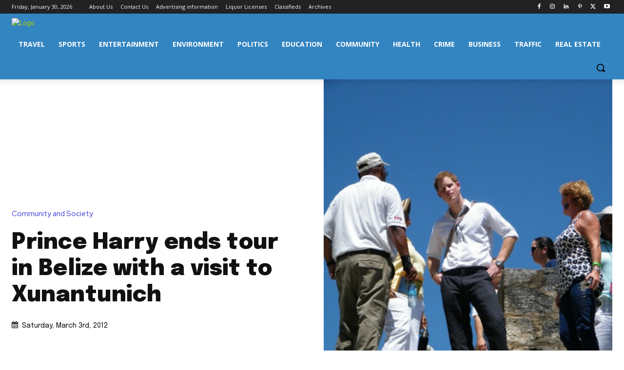

--- FILE ---
content_type: text/html; charset=utf-8
request_url: https://www.google.com/recaptcha/api2/aframe
body_size: 267
content:
<!DOCTYPE HTML><html><head><meta http-equiv="content-type" content="text/html; charset=UTF-8"></head><body><script nonce="mtTXUtfPKgGMs62iPjUuEg">/** Anti-fraud and anti-abuse applications only. See google.com/recaptcha */ try{var clients={'sodar':'https://pagead2.googlesyndication.com/pagead/sodar?'};window.addEventListener("message",function(a){try{if(a.source===window.parent){var b=JSON.parse(a.data);var c=clients[b['id']];if(c){var d=document.createElement('img');d.src=c+b['params']+'&rc='+(localStorage.getItem("rc::a")?sessionStorage.getItem("rc::b"):"");window.document.body.appendChild(d);sessionStorage.setItem("rc::e",parseInt(sessionStorage.getItem("rc::e")||0)+1);localStorage.setItem("rc::h",'1769789149890');}}}catch(b){}});window.parent.postMessage("_grecaptcha_ready", "*");}catch(b){}</script></body></html>